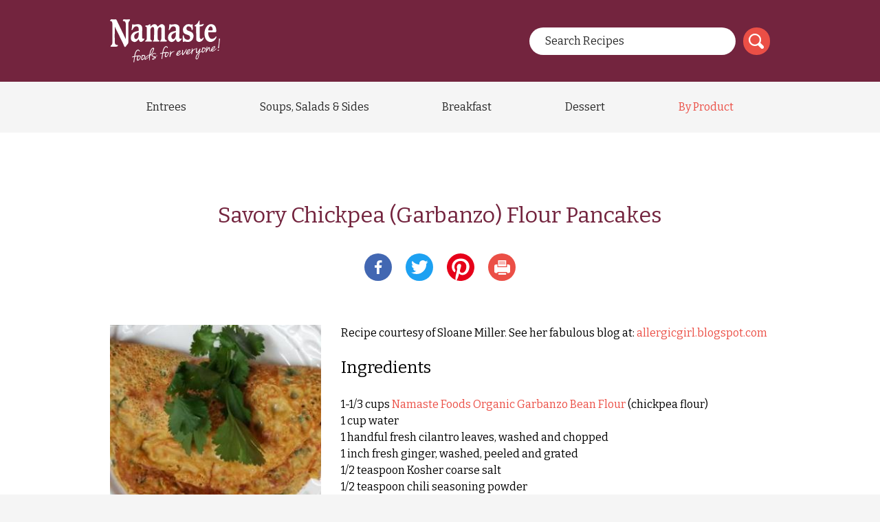

--- FILE ---
content_type: text/html; charset=UTF-8
request_url: http://recipes.namastefoods.com/recipes/savory-chickpea-garbanzo-flour-pancakes
body_size: 3767
content:
<!DOCTYPE html>
<html xmlns="http://www.w3.org/1999/xhtml" lang="en-US">
<head>
    <meta http-equiv="X-UA-Compatible" content="IE=edge" />
<meta charset="utf-8" />

				
	<title>Savory Chickpea (Garbanzo) Flour Pancakes - Namaste Recipes</title>
	<meta name="description" content="" />

	<meta property="fb:app_id" content="">
	<meta property="og:url" content="http://recipes.namastefoods.com/recipes/savory-chickpea-garbanzo-flour-pancakes" />
	<meta property="og:type" content="website" />
	<meta property="og:title" content="Savory Chickpea (Garbanzo) Flour Pancakes - Namaste Recipes" />
	<meta property="og:image" content="http://recipes.namastefoods.com/uploads/_1200x600_crop_center-center_none/1188555144-SavoryChickpeaGarbanzoFlourPancakesWebsite.jpg" />
	<meta property="og:image:width" content="1200" />
	<meta property="og:image:height" content="600" />
	<meta property="og:description" content="" />
	<meta property="og:site_name" content="Namaste Recipes" />
	<meta property="og:locale" content="en_US" />
	<meta property="og:locale:alternate" content="en_US" />
	
	<meta name="twitter:card" content="summary_large_image" />
	<meta name="twitter:site" content="" />
	<meta name="twitter:url" content="http://recipes.namastefoods.com/recipes/savory-chickpea-garbanzo-flour-pancakes" />
	<meta name="twitter:title" content="Savory Chickpea (Garbanzo) Flour Pancakes - Namaste Recipes" />
	<meta name="twitter:description" content="" />
	<meta name="twitter:image" content="http://recipes.namastefoods.com/uploads/_1200x675_crop_center-center_none/1188555144-SavoryChickpeaGarbanzoFlourPancakesWebsite.jpg" />

	
	<link rel="home" href="http://recipes.namastefoods.com/" />
	<link rel="canonical" href="http://recipes.namastefoods.com/recipes/savory-chickpea-garbanzo-flour-pancakes">

<meta name="description" content="">
<meta name="viewport" content="width=device-width, initial-scale=1.0, maximum-scale=1.0, user-scalable=no, viewport-fit=cover" />
<meta name="referrer" content="origin-when-cross-origin" />
<link rel="stylesheet" href="/assets/css/styles.min.css" />
<link rel="shortcut icon" href="/assets/favicon/logo-favicon.png" type="image/png">


</head>
<body class="recipes ">
  <!-- Google Tag Manager (noscript) -->
  <noscript><iframe src="https://www.googletagmanager.com/ns.html?id=GTM-WS8RBJK"
  height="0" width="0" style="display:none;visibility:hidden"></iframe></noscript>
  <!-- End Google Tag Manager (noscript) -->
  <header class="site-header">
  <div class="content__wrapper">
    <div class="logo">
      <a href="/"><img src="/assets/img/logo.svg" alt=""></a>
    </div>
    <div class="search-form">
      
      <form action="http://recipes.namastefoods.com/search">
        <div class="input input--combo">
          <input type="search" name="q" placeholder="Search Recipes">
          <button class="btn--img"><img src="/assets/img/icon-search-white.svg" alt=""></button>
        </div>
      </form>
    </div>
  </div>
</header>
<nav id="categoryNav">
  <button id="navToggle">Search By Category</button>
  <div class="nav-wrapper">
    <ul>
            <li class="h3">
        <a href="http://recipes.namastefoods.com/recipes/entrees">Entrees</a>
      </li>
            <li class="h3">
        <a href="http://recipes.namastefoods.com/recipes/soups-salads-sides">Soups, Salads &amp; Sides</a>
      </li>
            <li class="h3">
        <a href="http://recipes.namastefoods.com/recipes/breakfast">Breakfast</a>
      </li>
            <li class="h3">
        <a href="http://recipes.namastefoods.com/recipes/dessert">Dessert</a>
      </li>
            <li class="h3">
        <a href="/recipes" class="special">By Product</a>
      </li>
    </ul>
  </div>
</nav>

  <main>
  
  <article class="recipe">
    <section class="recipe-description margin-b--med">
      <h1 class="heading--flush">Savory Chickpea (Garbanzo) Flour Pancakes</h1>
      <ul class="socials">
        <li>
          <a id="fbShare" target="_blank" href="#" data-title="Savory Chickpea (Garbanzo) Flour Pancakes"><img src="/assets/img/icon-facebook.svg" alt=""></a>
        </li>
        <li>
                    <a target="_blank" href="https://twitter.com/intent/tweet?text=Check out this great Namaste Foods recipe! Savory Chickpea (Garbanzo) Flour Pancakes - http://recipes.namastefoods.com/recipes/savory-chickpea-garbanzo-flour-pancakes"><img src="/assets/img/icon-twitter.svg" alt=""></a>
        </li>
        <li>
          <a target="_blank" href="http://pinterest.com/pin/create/button/?url=http://recipes.namastefoods.com/recipes/savory-chickpea-garbanzo-flour-pancakes"><img src="/assets/img/icon-pinterest.svg" alt=""></a>
        </li>
        <li>
          <a style="cursor: pointer;" onClick="window.print()"><img src="/assets/img/icon-print.svg" alt=""></a>
        </li>
      </ul>
    </section>

    <section class="recipe-info">
      <div class="recipe-info__image margin-b--small">
                                          <img src="http://recipes.namastefoods.com/uploads/_300x300_crop_center-center_75_none/1188555144-SavoryChickpeaGarbanzoFlourPancakesWebsite.jpg" alt="">
      </div>
      <div class="recipe-info__content">
        <div class="recipe-info__directions margin-b--small">
          <p>Recipe courtesy of Sloane Miller. See her fabulous blog at: <a href="http://www.allergicgirl.blogspot.com/" target="_blank" rel="noreferrer noopener">allergicgirl.blogspot.com</a> </p><h2>Ingredients</h2><p> 1-1/3 cups <a href="/products/organic-gluten-free-garbanzo-bean-flour"></a><a href="https://namastefoods.com/collections/raw-goods-gluten-free-scratch-made-baking-staples/products/organic-gluten-free-garbanzo-bean-flour">Namaste Foods Organic Garbanzo Bean Flour</a> (chickpea flour)<a href="/products/organic-gluten-free-garbanzo-bean-flour"></a><br />1 cup water<br />1 handful fresh cilantro leaves, washed and chopped<br />1 inch fresh ginger, washed, peeled and grated<br />1/2 teaspoon Kosher coarse salt <br />1/2 teaspoon chili seasoning powder<br />* olive oil as needed<br /></p><div class="divider"></div><h2>Directions</h2><ol class="recipe-instructions"><li>In a large mixing bowl, place the chickpea flour, salt, chili powder, cilantro and grated ginger. Whisk in the water. When you have a smooth mixture, let it sit for 30 minutes (or even covered overnight in the fridge).</li> <li>When you're ready to eat, heat your frying pan (8-inch pan recommended) on medium high heat with a drizzle of oil. Using a ¼ cup measuring cup, add a scant ¼ cup of batter and swirl to cover the bottom of the pan. You will see bubbles form and the color change from raw to cooked in about 1-2 minutes.</li> <li>When it looks almost cooked through, give it a flip with your thinnest spatula and let it cook through on the other side, about 30 seconds to 1 minute. Remove the pancake to a prepared plate. Add a little more oil to the pan, let it heat up and add more batter and continue the process for between 5-6 pancakes.</li> </ol>
        </div>
      </div>
      <div class="recipe-info__related-products" id="products">
        <h2>Namaste Foods products used in this recipe</h2>
        <div>
                      <div class="related-product">
  <div id='product-component-1'></div>
  <script type="text/javascript">
    /*<![CDATA[*/
    (function() {
      var scriptURL = 'https://sdks.shopifycdn.com/buy-button/latest/buy-button-storefront.min.js';
      if (window.ShopifyBuy) {
        if (window.ShopifyBuy.UI) {
          ShopifyBuyInit();
        } else {
          loadScript();
        }
      } else {
        loadScript();
      }
      function loadScript() {
        var script = document.createElement('script');
        script.async = true;
        script.src = scriptURL;
        (document.getElementsByTagName('head')[0] || document.getElementsByTagName('body')[0]).appendChild(script);
        script.onload = ShopifyBuyInit;
      }
      function ShopifyBuyInit() {
        var client = ShopifyBuy.buildClient({domain: 'namaste-foods.myshopify.com', storefrontAccessToken: '9b2d31729c4cd464a65c15bead70af70'});
        ShopifyBuy.UI.onReady(client).then(function(ui) {
          ui.createComponent('product', {
            id: '1308019654774',
            node: document.getElementById('product-component-1'),
            moneyFormat: '%24%7B%7Bamount%7D%7D',
            options: {
              "product": {
                "styles": {
                  "product": {
                    "@media (min-width: 601px)": {
                      "max-width": "calc(25% - 20px)",
                      "margin-left": "20px",
                      "margin-bottom": "50px"
                    }
                  },
                  "button": {
                    "font-family": "Josefin Slab, sans-serif",
                    "font-weight": "bold",
                    "font-size": "16px",
                    "padding-top": "16px",
                    "padding-bottom": "16px",
                    ":hover": {
                      "background-color": "#d4473f"
                    },
                    "background-color": "#eb4f46",
                    ":focus": {
                      "background-color": "#d4473f"
                    }
                  },
                  "quantityInput": {
                    "font-size": "16px",
                    "padding-top": "16px",
                    "padding-bottom": "16px"
                  }
                },
                "text": {
                  "button": "Add to cart"
                },
                "googleFonts": ["Josefin Slab"]
              },
              "productSet": {
                "styles": {
                  "products": {
                    "@media (min-width: 601px)": {
                      "margin-left": "-20px"
                    }
                  }
                }
              },
              "modalProduct": {
                "contents": {
                  "img": false,
                  "imgWithCarousel": true,
                  "button": false,
                  "buttonWithQuantity": true
                },
                "styles": {
                  "product": {
                    "@media (min-width: 601px)": {
                      "max-width": "100%",
                      "margin-left": "0px",
                      "margin-bottom": "0px"
                    }
                  },
                  "button": {
                    "font-family": "Josefin Slab, sans-serif",
                    "font-weight": "bold",
                    "font-size": "16px",
                    "padding-top": "16px",
                    "padding-bottom": "16px",
                    ":hover": {
                      "background-color": "#d4473f"
                    },
                    "background-color": "#eb4f46",
                    ":focus": {
                      "background-color": "#d4473f"
                    }
                  },
                  "quantityInput": {
                    "font-size": "16px",
                    "padding-top": "16px",
                    "padding-bottom": "16px"
                  }
                },
                "googleFonts": ["Josefin Slab"],
                "text": {
                  "button": "Add to cart"
                }
              },
              "cart": {
                "styles": {
                  "button": {
                    "font-family": "Josefin Slab, sans-serif",
                    "font-weight": "bold",
                    "font-size": "16px",
                    "padding-top": "16px",
                    "padding-bottom": "16px",
                    ":hover": {
                      "background-color": "#d4473f"
                    },
                    "background-color": "#eb4f46",
                    ":focus": {
                      "background-color": "#d4473f"
                    }
                  }
                },
                "text": {
                  "total": "Subtotal",
                  "button": "Checkout"
                },
                "googleFonts": ["Josefin Slab"]
              },
              "toggle": {
                "styles": {
                  "toggle": {
                    "font-family": "Josefin Slab, sans-serif",
                    "font-weight": "bold",
                    "background-color": "#eb4f46",
                    ":hover": {
                      "background-color": "#d4473f"
                    },
                    ":focus": {
                      "background-color": "#d4473f"
                    }
                  },
                  "count": {
                    "font-size": "16px"
                  }
                },
                "googleFonts": ["Josefin Slab"]
              }
            }
          });
        });
      }
    })();
    /*]]>*/
  </script>

</div>
                  </div>
      </section>
    </article>

    </main>

  <footer class="site-footer bg-alt">
  <div class="content__wrapper">
    <p>Shop at
      <a href="https://namastefoods.com">namastefoods.com</a>
    </p>
    <p>Have a Recipe to share? Email us at
      <a href="mailto:admin@namastefoods.com">admin@namastefoods.com</a>
    </p>
  </div>

</footer>
  <!-- include LinkedIn tracking -->
  <script type="text/javascript">
  _linkedin_partner_id = "672210";
  window._linkedin_data_partner_ids = window._linkedin_data_partner_ids || []; window._linkedin_data_partner_ids.push(_linkedin_partner_id);
  </script>
  <script type="text/javascript"> (function(){var s = document.getElementsByTagName("script")[0]; var b = document.createElement("script"); b.type = "text/javascript";b.async = true; b.src = "https://snap.licdn.com/li.lms-analytics/insight.min.js"; s.parentNode.insertBefore(b, s);})();
  </script>
  <noscript> <img height="1" width="1" style="display:none;" alt="" src="https://dc.ads.linkedin.com/collect/?pid=672210&fmt=gif" />
  </noscript>

  <!-- Scripts -->
  
  <script src="/assets/js/app.min.js"></script>
<!--[if lte IE 8]><script src="/assets/js/ie/respond.min.js"></script><![endif]-->
</body>
</html>


--- FILE ---
content_type: text/css
request_url: http://recipes.namastefoods.com/assets/css/styles.min.css
body_size: 4296
content:
@import url(https://fonts.googleapis.com/css?family=Bitter:400,400i,700&display=swap);
/*! normalize.css v8.0.1 | MIT License | github.com/necolas/normalize.css */
/* Document
   ========================================================================== */
/**
 * 1. Correct the line height in all browsers.
 * 2. Prevent adjustments of font size after orientation changes in iOS.
 */
html {
  line-height: 1.15;
  /* 1 */
  -webkit-text-size-adjust: 100%;
  /* 2 */
}

/* Sections
   ========================================================================== */
/**
 * Remove the margin in all browsers.
 */
body {
  margin: 0;
}

/**
 * Render the `main` element consistently in IE.
 */
main {
  display: block;
}

/**
 * Correct the font size and margin on `h1` elements within `section` and
 * `article` contexts in Chrome, Firefox, and Safari.
 */
h1 {
  font-size: 2em;
  margin: 0.67em 0;
}

/* Grouping content
   ========================================================================== */
/**
 * 1. Add the correct box sizing in Firefox.
 * 2. Show the overflow in Edge and IE.
 */
hr {
  box-sizing: content-box;
  /* 1 */
  height: 0;
  /* 1 */
  overflow: visible;
  /* 2 */
}

/**
 * 1. Correct the inheritance and scaling of font size in all browsers.
 * 2. Correct the odd `em` font sizing in all browsers.
 */
pre {
  font-family: monospace, monospace;
  /* 1 */
  font-size: 1em;
  /* 2 */
}

/* Text-level semantics
   ========================================================================== */
/**
 * Remove the gray background on active links in IE 10.
 */
a {
  background-color: transparent;
}

/**
 * 1. Remove the bottom border in Chrome 57-
 * 2. Add the correct text decoration in Chrome, Edge, IE, Opera, and Safari.
 */
abbr[title] {
  border-bottom: none;
  /* 1 */
  text-decoration: underline;
  /* 2 */
  text-decoration: underline dotted;
  /* 2 */
}

/**
 * Add the correct font weight in Chrome, Edge, and Safari.
 */
b,
strong {
  font-weight: bolder;
}

/**
 * 1. Correct the inheritance and scaling of font size in all browsers.
 * 2. Correct the odd `em` font sizing in all browsers.
 */
code,
kbd,
samp {
  font-family: monospace, monospace;
  /* 1 */
  font-size: 1em;
  /* 2 */
}

/**
 * Add the correct font size in all browsers.
 */
small {
  font-size: 80%;
}

/**
 * Prevent `sub` and `sup` elements from affecting the line height in
 * all browsers.
 */
sub,
sup {
  font-size: 75%;
  line-height: 0;
  position: relative;
  vertical-align: baseline;
}

sub {
  bottom: -0.25em;
}

sup {
  top: -0.5em;
}

/* Embedded content
   ========================================================================== */
/**
 * Remove the border on images inside links in IE 10.
 */
img {
  border-style: none;
}

/* Forms
   ========================================================================== */
/**
 * 1. Change the font styles in all browsers.
 * 2. Remove the margin in Firefox and Safari.
 */
button,
input,
optgroup,
select,
textarea {
  font-family: inherit;
  /* 1 */
  font-size: 100%;
  /* 1 */
  line-height: 1.15;
  /* 1 */
  margin: 0;
  /* 2 */
}

/**
 * Show the overflow in IE.
 * 1. Show the overflow in Edge.
 */
button,
input {
  /* 1 */
  overflow: visible;
}

/**
 * Remove the inheritance of text transform in Edge, Firefox, and IE.
 * 1. Remove the inheritance of text transform in Firefox.
 */
button,
select {
  /* 1 */
  text-transform: none;
}

/**
 * Correct the inability to style clickable types in iOS and Safari.
 */
button,
[type=button],
[type=reset],
[type=submit] {
  -webkit-appearance: button;
}

/**
 * Remove the inner border and padding in Firefox.
 */
button::-moz-focus-inner,
[type=button]::-moz-focus-inner,
[type=reset]::-moz-focus-inner,
[type=submit]::-moz-focus-inner {
  border-style: none;
  padding: 0;
}

/**
 * Restore the focus styles unset by the previous rule.
 */
button:-moz-focusring,
[type=button]:-moz-focusring,
[type=reset]:-moz-focusring,
[type=submit]:-moz-focusring {
  outline: 1px dotted ButtonText;
}

/**
 * Correct the padding in Firefox.
 */
fieldset {
  padding: 0.35em 0.75em 0.625em;
}

/**
 * 1. Correct the text wrapping in Edge and IE.
 * 2. Correct the color inheritance from `fieldset` elements in IE.
 * 3. Remove the padding so developers are not caught out when they zero out
 *    `fieldset` elements in all browsers.
 */
legend {
  box-sizing: border-box;
  /* 1 */
  color: inherit;
  /* 2 */
  display: table;
  /* 1 */
  max-width: 100%;
  /* 1 */
  padding: 0;
  /* 3 */
  white-space: normal;
  /* 1 */
}

/**
 * Add the correct vertical alignment in Chrome, Firefox, and Opera.
 */
progress {
  vertical-align: baseline;
}

/**
 * Remove the default vertical scrollbar in IE 10+.
 */
textarea {
  overflow: auto;
}

/**
 * 1. Add the correct box sizing in IE 10.
 * 2. Remove the padding in IE 10.
 */
[type=checkbox],
[type=radio] {
  box-sizing: border-box;
  /* 1 */
  padding: 0;
  /* 2 */
}

/**
 * Correct the cursor style of increment and decrement buttons in Chrome.
 */
[type=number]::-webkit-inner-spin-button,
[type=number]::-webkit-outer-spin-button {
  height: auto;
}

/**
 * 1. Correct the odd appearance in Chrome and Safari.
 * 2. Correct the outline style in Safari.
 */
[type=search] {
  -webkit-appearance: textfield;
  /* 1 */
  outline-offset: -2px;
  /* 2 */
}

/**
 * Remove the inner padding in Chrome and Safari on macOS.
 */
[type=search]::-webkit-search-decoration {
  -webkit-appearance: none;
}

/**
 * 1. Correct the inability to style clickable types in iOS and Safari.
 * 2. Change font properties to `inherit` in Safari.
 */
::-webkit-file-upload-button {
  -webkit-appearance: button;
  /* 1 */
  font: inherit;
  /* 2 */
}

/* Interactive
   ========================================================================== */
/*
 * Add the correct display in Edge, IE 10+, and Firefox.
 */
details {
  display: block;
}

/*
 * Add the correct display in all browsers.
 */
summary {
  display: list-item;
}

/* Misc
   ========================================================================== */
/**
 * Add the correct display in IE 10+.
 */
template {
  display: none;
}

/**
 * Add the correct display in IE 10.
 */
[hidden] {
  display: none;
}

/*** MEDIA BREAKPOINTS ***/
.margin-b-1 {
  margin-bottom: 1px;
}

.margin-b-2 {
  margin-bottom: 2px;
}

.margin-b-3 {
  margin-bottom: 3px;
}

.margin-b-4 {
  margin-bottom: 4px;
}

.margin-b-5 {
  margin-bottom: 5px;
}

.margin-b-6 {
  margin-bottom: 6px;
}

.margin-b-7 {
  margin-bottom: 7px;
}

.margin-b-8 {
  margin-bottom: 8px;
}

.margin-b-9 {
  margin-bottom: 9px;
}

.margin-b-10 {
  margin-bottom: 10px;
}

.margin-b-11 {
  margin-bottom: 11px;
}

.margin-b-12 {
  margin-bottom: 12px;
}

.margin-b-13 {
  margin-bottom: 13px;
}

.margin-b-14 {
  margin-bottom: 14px;
}

.margin-b-15 {
  margin-bottom: 15px;
}

.margin-b-16 {
  margin-bottom: 16px;
}

.margin-b-17 {
  margin-bottom: 17px;
}

.margin-b-18 {
  margin-bottom: 18px;
}

.margin-b-19 {
  margin-bottom: 19px;
}

.margin-b-20 {
  margin-bottom: 20px;
}

.margin-b-21 {
  margin-bottom: 21px;
}

.margin-b-22 {
  margin-bottom: 22px;
}

.margin-b-23 {
  margin-bottom: 23px;
}

.margin-b-24 {
  margin-bottom: 24px;
}

.margin-b-25 {
  margin-bottom: 25px;
}

.margin-b-26 {
  margin-bottom: 26px;
}

.margin-b-27 {
  margin-bottom: 27px;
}

.margin-b-28 {
  margin-bottom: 28px;
}

.margin-b-29 {
  margin-bottom: 29px;
}

.margin-b-30 {
  margin-bottom: 30px;
}

.margin-b-31 {
  margin-bottom: 31px;
}

.margin-b-32 {
  margin-bottom: 32px;
}

.margin-b-33 {
  margin-bottom: 33px;
}

.margin-b-34 {
  margin-bottom: 34px;
}

.margin-b-35 {
  margin-bottom: 35px;
}

.margin-b-36 {
  margin-bottom: 36px;
}

.margin-b-37 {
  margin-bottom: 37px;
}

.margin-b-38 {
  margin-bottom: 38px;
}

.margin-b-39 {
  margin-bottom: 39px;
}

.margin-b-40 {
  margin-bottom: 40px;
}

.margin-b-41 {
  margin-bottom: 41px;
}

.margin-b-42 {
  margin-bottom: 42px;
}

.margin-b-43 {
  margin-bottom: 43px;
}

.margin-b-44 {
  margin-bottom: 44px;
}

.margin-b-45 {
  margin-bottom: 45px;
}

.margin-b-46 {
  margin-bottom: 46px;
}

.margin-b-47 {
  margin-bottom: 47px;
}

.margin-b-48 {
  margin-bottom: 48px;
}

.margin-b-49 {
  margin-bottom: 49px;
}

.margin-b-50 {
  margin-bottom: 50px;
}

.margin-b-51 {
  margin-bottom: 51px;
}

.margin-b-52 {
  margin-bottom: 52px;
}

.margin-b-53 {
  margin-bottom: 53px;
}

.margin-b-54 {
  margin-bottom: 54px;
}

.margin-b-55 {
  margin-bottom: 55px;
}

.margin-b-56 {
  margin-bottom: 56px;
}

.margin-b-57 {
  margin-bottom: 57px;
}

.margin-b-58 {
  margin-bottom: 58px;
}

.margin-b-59 {
  margin-bottom: 59px;
}

.margin-b-60 {
  margin-bottom: 60px;
}

.margin-b-61 {
  margin-bottom: 61px;
}

.margin-b-62 {
  margin-bottom: 62px;
}

.margin-b-63 {
  margin-bottom: 63px;
}

.margin-b-64 {
  margin-bottom: 64px;
}

.margin-b-65 {
  margin-bottom: 65px;
}

.margin-b-66 {
  margin-bottom: 66px;
}

.margin-b-67 {
  margin-bottom: 67px;
}

.margin-b-68 {
  margin-bottom: 68px;
}

.margin-b-69 {
  margin-bottom: 69px;
}

.margin-b-70 {
  margin-bottom: 70px;
}

.margin-b-71 {
  margin-bottom: 71px;
}

.margin-b-72 {
  margin-bottom: 72px;
}

.margin-b-73 {
  margin-bottom: 73px;
}

.margin-b-74 {
  margin-bottom: 74px;
}

.margin-b-75 {
  margin-bottom: 75px;
}

.margin-b-76 {
  margin-bottom: 76px;
}

.margin-b-77 {
  margin-bottom: 77px;
}

.margin-b-78 {
  margin-bottom: 78px;
}

.margin-b-79 {
  margin-bottom: 79px;
}

.margin-b-80 {
  margin-bottom: 80px;
}

.margin-b-81 {
  margin-bottom: 81px;
}

.margin-b-82 {
  margin-bottom: 82px;
}

.margin-b-83 {
  margin-bottom: 83px;
}

.margin-b-84 {
  margin-bottom: 84px;
}

.margin-b-85 {
  margin-bottom: 85px;
}

.margin-b-86 {
  margin-bottom: 86px;
}

.margin-b-87 {
  margin-bottom: 87px;
}

.margin-b-88 {
  margin-bottom: 88px;
}

.margin-b-89 {
  margin-bottom: 89px;
}

.margin-b-90 {
  margin-bottom: 90px;
}

.margin-b-91 {
  margin-bottom: 91px;
}

.margin-b-92 {
  margin-bottom: 92px;
}

.margin-b-93 {
  margin-bottom: 93px;
}

.margin-b-94 {
  margin-bottom: 94px;
}

.margin-b-95 {
  margin-bottom: 95px;
}

.margin-b-96 {
  margin-bottom: 96px;
}

.margin-b-97 {
  margin-bottom: 97px;
}

.margin-b-98 {
  margin-bottom: 98px;
}

.margin-b-99 {
  margin-bottom: 99px;
}

.margin-b-100 {
  margin-bottom: 100px;
}

.margin-b--large {
  margin-bottom: 96px;
}
.margin-b--med {
  margin-bottom: 64px;
}
.margin-b--small {
  margin-bottom: 48px;
}

.margin-t--large {
  margin-top: 96px;
}
.margin-t--med {
  margin-top: 64px;
}
.margin-t--small {
  margin-top: 48px;
}

* {
  box-sizing: border-box;
}

:root {
  font-size: 16px;
  scroll-behavior: smooth;
}

body {
  background: #F5F5F5;
}

main {
  background: #FFFFFF;
  padding: 96px 1.75rem 64px;
}

a {
  text-decoration: none;
  color: #EB4F46;
}

ul,
ol {
  margin: 0;
  padding: 0;
}

img {
  display: block;
  width: 100%;
  height: auto;
}

body {
  font-size: 16px;
  font-weight: 300;
  font-family: "Bitter", "Courier New", serif;
  line-height: 1.5;
}

h1,
h2,
h3,
h4,
h5,
h6,
p {
  margin-bottom: 1em;
  font-weight: 300;
}

.h1 {
  display: block;
}

.h2 {
  display: block;
}

.h3 {
  display: block;
}

.h4 {
  display: block;
}

.h5 {
  display: block;
}

.h6 {
  display: block;
}

h1,
.h1 {
  color: #73243E;
  font-size: 2em;
}

h2,
.h2 {
  font-size: 1.5em;
}

h3,
.h3 {
  color: #73243E;
  font-size: 1.5em;
}

h4,
.h4,
h5,
.h5,
h6,
.h6 {
  font-size: 1em;
}

input[type=search], input[type=text], input[type=email] {
  background-color: #FFFFFF;
  border: none;
  border-radius: 22px;
  color: #282828;
  height: 40px;
  text-indent: 21px;
}
input[type=search]::placeholder, input[type=text]::placeholder, input[type=email]::placeholder {
  color: #282828;
}
input.input--border {
  border: 1px solid;
}

form button {
  align-items: center;
  background-color: #EB4F46;
  border-color: transparent;
  border-radius: 50%;
  cursor: pointer;
  display: inline-flex;
  height: 40px;
  justify-content: center;
  padding: 0;
  width: 40px;
}

.input {
  align-items: center;
  display: flex;
  justify-content: space-between;
}
.input.input--combo input {
  margin-right: 3%;
  width: 100%;
}
.bg-alt {
  background-color: #F5F5F5;
  padding: 20px 0;
}
.bg-alt--large-padding {
  padding: 54px 0;
}

.btn {
  align-items: center;
  background-color: #EB4F46;
  border-color: transparent;
  border-radius: 22px;
  color: #FFFFFF;
  cursor: pointer;
  display: flex;
  height: 40px;
  justify-content: center;
  padding: 0;
  width: 100%;
}
@media only screen and (min-width: 768px) {
  .btn {
    width: auto;
    display: inline-flex;
    padding: 0 2rem;
  }
}

.btn--img {
  padding: 0;
  height: 40px;
  width: 45px;
  display: flex;
  align-items: center;
  justify-content: center;
}
.btn--img img {
  max-height: 22px;
  width: auto;
}

.content__wrapper {
  max-width: 960px;
  margin-left: auto;
  margin-right: auto;
}

.pagination {
  display: flex;
  align-items: center;
  justify-content: space-between;
  max-width: 500px;
  margin: 0 auto;
}
.pagination__range {
  background-color: #F5F5F5;
  border-radius: 25px;
  padding: 5px 1rem;
  display: flex;
  align-items: center;
  justify-content: center;
  width: 60%;
  height: 40px;
}
.pagination__range a, .pagination__range span {
  padding: 0 0.5rem;
}
.pagination__prev-btn {
  transform: rotate(180deg);
}
.pagination .btn.disabled {
  background-color: #F5F5F5;
  cursor: not-allowed;
}

.site-header {
  background-color: #73243E;
  padding: 1.75rem;
}
.site-header .logo {
  display: flex;
  align-items: center;
  justify-content: center;
  margin-bottom: 1.75rem;
}
@media only screen and (min-width: 768px) {
  .site-header .content__wrapper {
    display: flex;
    justify-content: space-between;
    align-items: center;
  }
  .site-header .content__wrapper .logo {
    margin: 0;
  }
  .site-header .content__wrapper form {
    width: 350px;
  }
}

#categoryNav button {
  align-items: center;
  background: #F5F5F5;
  border: none;
  display: flex;
  justify-content: center;
  padding: 20px 0;
  width: 100%;
}
#categoryNav .nav-wrapper {
  max-height: 0;
  overflow: hidden;
  transition: max-height 0.5s ease-in-out;
}
#categoryNav ul {
  align-items: center;
  background: #FFFFFF;
  display: flex;
  justify-content: center;
  flex-direction: column;
  justify-content: space-between;
  list-style: none;
  padding: 60px 0 120px;
}
#categoryNav ul li {
  align-items: center;
  display: inline-flex;
  justify-content: center;
}
#categoryNav ul li a {
  color: #282828;
  padding: 25px 0;
}
#categoryNav ul li a.special {
  color: #EB4F46;
}
#categoryNav.menu-open .nav-wrapper {
  max-height: 1000px;
}
@media only screen and (min-width: 992px) {
  #categoryNav button {
    display: none;
  }
  #categoryNav .nav-wrapper {
    background-color: #F5F5F5;
    max-height: none;
    max-width: 960px;
    margin: 0 auto;
  }
  #categoryNav ul {
    background-color: transparent;
    flex-direction: row;
    justify-content: space-around;
    margin: 0 auto;
    padding: 0;
  }
  #categoryNav ul li {
    font-size: 1em;
  }
}

.site-footer {
  padding-left: 1.75rem;
  padding-right: 1.75rem;
  text-align: center;
}
@media only screen and (min-width: 768px) {
  .site-footer .content__wrapper {
    display: flex;
    justify-content: space-between;
  }
}

.socials {
  list-style: none;
  padding: 0;
  margin: 0;
  display: flex;
  justify-content: center;
  align-items: center;
}
.socials li:not(:last-child) {
  margin-right: 20px;
}

.featured-recipe {
  max-width: 960px;
  margin-left: auto;
  margin-right: auto;
}
@media only screen and (min-width: 992px) {
  .featured-recipe {
    display: flex;
    justify-content: space-between;
  }
  .featured-recipe__content, .featured-recipe__image {
    width: 48%;
  }
  .featured-recipe__content {
    display: flex;
    flex-direction: column;
    justify-content: center;
  }
  .featured-recipe__content h2 {
    margin: 0;
  }
}

.recipe-description {
  text-align: center;
}
.recipe-description h1 {
  font-weight: 300;
}

.recipe-info__ingredient-block ul {
  list-style: none;
}
.recipe-info__directions ol,
.recipe-info__directions ul {
  padding-left: 1rem;
}
@media only screen and (min-width: 768px) {
  .recipe-info__directions > *:first-child {
    margin-top: 0;
  }
}

.shopify-buy-frame--product {
  margin-bottom: 64px;
  margin-left: auto;
  margin-right: auto;
}

.recipe-list {
  max-width: 960px;
  margin-left: auto;
  margin-right: auto;
}
.recipe-list__list {
  display: flex;
  justify-content: space-between;
  flex-wrap: wrap;
}
@media only screen and (min-width: 768px) {
  .recipe-list__list {
    display: grid;
    grid-template-columns: 200px 200px 200px;
  }
}
@media only screen and (min-width: 992px) {
  .recipe-list__list {
    grid-template-columns: 200px 200px 200px 200px;
  }
}
.recipe-list__title {
  text-align: center;
}
.recipe-list__recipe {
  max-width: 40vw;
}
.recipe-list__recipe a,
.recipe-list__recipe span {
  display: block;
  font-size: 18px;
}
.recipe-list__recipe span {
  color: #73243E;
}
@media only screen and (min-width: 768px) {
  .recipe-list__recipe {
    max-width: none;
  }
}

.recipe {
  margin-left: auto;
  margin-right: auto;
  max-width: 960px;
}
.recipe-info__related-products .related-product a {
  display: block;
  margin-bottom: 16px;
  text-align: center;
}
@media only screen and (min-width: 992px) {
  .recipe-info {
    display: flex;
    flex-wrap: wrap;
    justify-content: space-between;
  }
  .recipe-info__image {
    width: 32%;
  }
  .recipe-info__content {
    width: 65%;
  }
  .recipe-info__related-products {
    width: 100%;
  }
  .recipe-info__related-products > div {
    display: grid;
    grid-template-columns: 25% 25% 25% 25%;
    width: 100%;
  }
  .recipe-info__related-products .shopify-buy__product__variant-img {
    max-height: 200px;
  }
  .recipe-info__related-products .related-product {
    padding: 0 1rem;
  }
}

.newsletter {
  background-color: #F5F5F5;
  max-width: 960px;
  margin-left: auto;
  margin-right: auto;
}
.newsletter__wrap {
  margin: 0 auto;
  max-width: 500px;
  padding: 64px 0;
  text-align: center;
}

.product-search {
  position: relative;
}
.product-search #productList,
.product-search form {
  max-width: 600px;
  margin-left: auto;
  margin-right: auto;
  width: 100%;
}
.product-search .input {
  position: relative;
}
.product-search .input:before {
  content: url("/assets/img/icon-search.svg");
  position: absolute;
  left: 1rem;
  top: 8px;
}
.product-search input {
  text-indent: 54px;
  width: 100%;
}

ul#productList {
  list-style: none;
  height: 0;
  overflow: hidden;
  transition: height 0.3s ease-in-out;
}
ul#productList.list-open {
  height: 250px;
  overflow: scroll;
}
ul#productList li {
  border-bottom: 1px solid #CACDD6;
}
ul#productList li a {
  padding: 15px 10px;
  display: block;
  color: #282828;
}
ul#productList li a:hover {
  color: #EB4F46;
}

.heading--bg {
  background-color: #73243E;
  color: #FFFFFF;
  padding: 0.5rem 1rem;
  text-align: center;
}
@media only screen and (min-width: 992px) {
  .heading--bg {
    text-align: left;
  }
}
.heading--flush {
  margin-top: 0;
}

.text--center {
  text-align: center;
}

@media print {
  .site-header, .site-footer, #categoryNav, .socials, .recipe-info__related-products {
    display: none;
  }

  .recipe-info {
    display: flex;
  }
  .recipe-info__image {
    margin-right: 5%;
    width: 45%;
  }
}


--- FILE ---
content_type: image/svg+xml
request_url: http://recipes.namastefoods.com/assets/img/icon-print.svg
body_size: 657
content:
<svg xmlns="http://www.w3.org/2000/svg" width="40" height="40" viewBox="0 0 40 40">
  <g id="Group_16" data-name="Group 16" transform="translate(-1219 -909)">
    <circle id="Ellipse_1" data-name="Ellipse 1" cx="20" cy="20" r="20" transform="translate(1219 909)" fill="#eb4f46"/>
    <g id="Group_15" data-name="Group 15" transform="translate(-720.918 533.765)">
      <g id="Group_14" data-name="Group 14" transform="translate(1948.918 385.235)">
        <path id="Path_25" data-name="Path 25" d="M1969.25,394.467h-1.8v4.01h-14.1v-4.01h-1.762a2.667,2.667,0,0,0-2.669,2.669V404.3a2.668,2.668,0,0,0,2.669,2.669h1.845V405.4h14.105l0,1.57h1.71a2.667,2.667,0,0,0,2.667-2.669v-7.165A2.667,2.667,0,0,0,1969.25,394.467Z" transform="translate(-1948.918 -388.4)" fill="#fff"/>
        <path id="Path_26" data-name="Path 26" d="M1957.429,391.089V394.1l11.763-.02v-8.841h-11.764l0,5.854Zm1.817-3.919h7.946c.507,0,.917.154.917.483s-.409.484-.917.484h-7.946c-.509,0-.92-.153-.92-.484S1958.737,387.17,1959.246,387.17Zm-.062,2.617h8.11c.5,0,.9.147.9.47,0,.184-.131.312-.336.386a1.706,1.706,0,0,1-.562.083h-8.11a1.691,1.691,0,0,1-.561-.083c-.205-.076-.337-.2-.337-.386C1958.286,389.936,1958.688,389.788,1959.183,389.788Z" transform="translate(-1951.836 -385.235)" fill="#fff"/>
        <path id="Path_27" data-name="Path 27" d="M1957.916,413.957v1.807h11.227V413.3h-11.227Z" transform="translate(-1952.003 -394.858)" fill="#fff"/>
      </g>
    </g>
  </g>
</svg>


--- FILE ---
content_type: image/svg+xml
request_url: http://recipes.namastefoods.com/assets/img/icon-search-white.svg
body_size: 434
content:
<svg xmlns="http://www.w3.org/2000/svg" width="21.96" height="22" viewBox="0 0 21.96 22">
  <path id="Path_22" data-name="Path 22" d="M372.986,1259.459l-4.018-4.019a2.489,2.489,0,0,0-.379-.3,9.034,9.034,0,1,0-3.414,3.391,2.385,2.385,0,0,0,.313.391l4.016,4.02a2.462,2.462,0,1,0,3.482-3.481Zm-19.049-8.871a6.824,6.824,0,1,1,6.824,6.824A6.824,6.824,0,0,1,353.937,1250.588Z" transform="translate(-351.747 -1241.662)" fill="#fff"/>
</svg>


--- FILE ---
content_type: image/svg+xml
request_url: http://recipes.namastefoods.com/assets/img/icon-facebook.svg
body_size: 356
content:
<svg xmlns="http://www.w3.org/2000/svg" width="40" height="40" viewBox="0 0 40 40">
  <g id="Group_17" data-name="Group 17" transform="translate(-913 -638)">
    <circle id="Ellipse_1" data-name="Ellipse 1" cx="20" cy="20" r="20" transform="translate(913 638)" fill="#4267b2"/>
    <path id="f" d="M238.07,172.863V163.74h3.062l.458-3.555H238.07v-2.27c0-1.029.286-1.731,1.762-1.731h1.883V153a25.2,25.2,0,0,0-2.744-.14c-2.714,0-4.573,1.657-4.573,4.7v2.622h-3.07v3.555h3.07v9.123Z" transform="translate(696.672 495.137)" fill="#fff"/>
  </g>
</svg>


--- FILE ---
content_type: text/javascript
request_url: http://recipes.namastefoods.com/assets/js/app.min.js
body_size: 2063
content:
/******/ (function(modules) { // webpackBootstrap
/******/ 	// The module cache
/******/ 	var installedModules = {};
/******/
/******/ 	// The require function
/******/ 	function __webpack_require__(moduleId) {
/******/
/******/ 		// Check if module is in cache
/******/ 		if(installedModules[moduleId]) {
/******/ 			return installedModules[moduleId].exports;
/******/ 		}
/******/ 		// Create a new module (and put it into the cache)
/******/ 		var module = installedModules[moduleId] = {
/******/ 			i: moduleId,
/******/ 			l: false,
/******/ 			exports: {}
/******/ 		};
/******/
/******/ 		// Execute the module function
/******/ 		modules[moduleId].call(module.exports, module, module.exports, __webpack_require__);
/******/
/******/ 		// Flag the module as loaded
/******/ 		module.l = true;
/******/
/******/ 		// Return the exports of the module
/******/ 		return module.exports;
/******/ 	}
/******/
/******/
/******/ 	// expose the modules object (__webpack_modules__)
/******/ 	__webpack_require__.m = modules;
/******/
/******/ 	// expose the module cache
/******/ 	__webpack_require__.c = installedModules;
/******/
/******/ 	// define getter function for harmony exports
/******/ 	__webpack_require__.d = function(exports, name, getter) {
/******/ 		if(!__webpack_require__.o(exports, name)) {
/******/ 			Object.defineProperty(exports, name, { enumerable: true, get: getter });
/******/ 		}
/******/ 	};
/******/
/******/ 	// define __esModule on exports
/******/ 	__webpack_require__.r = function(exports) {
/******/ 		if(typeof Symbol !== 'undefined' && Symbol.toStringTag) {
/******/ 			Object.defineProperty(exports, Symbol.toStringTag, { value: 'Module' });
/******/ 		}
/******/ 		Object.defineProperty(exports, '__esModule', { value: true });
/******/ 	};
/******/
/******/ 	// create a fake namespace object
/******/ 	// mode & 1: value is a module id, require it
/******/ 	// mode & 2: merge all properties of value into the ns
/******/ 	// mode & 4: return value when already ns object
/******/ 	// mode & 8|1: behave like require
/******/ 	__webpack_require__.t = function(value, mode) {
/******/ 		if(mode & 1) value = __webpack_require__(value);
/******/ 		if(mode & 8) return value;
/******/ 		if((mode & 4) && typeof value === 'object' && value && value.__esModule) return value;
/******/ 		var ns = Object.create(null);
/******/ 		__webpack_require__.r(ns);
/******/ 		Object.defineProperty(ns, 'default', { enumerable: true, value: value });
/******/ 		if(mode & 2 && typeof value != 'string') for(var key in value) __webpack_require__.d(ns, key, function(key) { return value[key]; }.bind(null, key));
/******/ 		return ns;
/******/ 	};
/******/
/******/ 	// getDefaultExport function for compatibility with non-harmony modules
/******/ 	__webpack_require__.n = function(module) {
/******/ 		var getter = module && module.__esModule ?
/******/ 			function getDefault() { return module['default']; } :
/******/ 			function getModuleExports() { return module; };
/******/ 		__webpack_require__.d(getter, 'a', getter);
/******/ 		return getter;
/******/ 	};
/******/
/******/ 	// Object.prototype.hasOwnProperty.call
/******/ 	__webpack_require__.o = function(object, property) { return Object.prototype.hasOwnProperty.call(object, property); };
/******/
/******/ 	// __webpack_public_path__
/******/ 	__webpack_require__.p = "";
/******/
/******/
/******/ 	// Load entry module and return exports
/******/ 	return __webpack_require__(__webpack_require__.s = "./src/js/index.js");
/******/ })
/************************************************************************/
/******/ ({

/***/ "./src/js/index.js":
/*!*************************!*\
  !*** ./src/js/index.js ***!
  \*************************/
/*! no exports provided */
/***/ (function(module, __webpack_exports__, __webpack_require__) {

"use strict";
eval("__webpack_require__.r(__webpack_exports__);\n/* harmony import */ var _scss_styles_scss__WEBPACK_IMPORTED_MODULE_0__ = __webpack_require__(/*! ../scss/styles.scss */ \"./src/scss/styles.scss\");\n/* harmony import */ var _scss_styles_scss__WEBPACK_IMPORTED_MODULE_0___default = /*#__PURE__*/__webpack_require__.n(_scss_styles_scss__WEBPACK_IMPORTED_MODULE_0__);\n // nav button\n\nvar toggleNav = function toggleNav() {\n  console.log(\"toggle\");\n  var menu = document.querySelector(\"#categoryNav \");\n  menu.classList.toggle(\"menu-open\");\n};\n\ndocument.querySelector(\"#navToggle\").addEventListener(\"click\", function (e) {\n  e.preventDefault();\n  toggleNav();\n}); // product search bar\n\nif (document.querySelector('#productList')) {\n  var refreshProductList = function refreshProductList(value) {\n    var productList = document.querySelectorAll('#productList a');\n\n    for (var i = 0; i < productList.length; i++) {\n      var productName = productList[i].innerHTML.toLowerCase();\n\n      if (!productName.includes(value.toLowerCase())) {\n        productList[i].parentNode.style.display = 'none';\n      } else {\n        productList[i].parentNode.style.display = 'block';\n      }\n    }\n  };\n\n  var productSearch = document.querySelector('#productSearch #search');\n  productSearch.addEventListener('focus', function (e) {\n    document.querySelector('#productList').classList.add('list-open');\n  });\n  productSearch.addEventListener('focusout', function (e) {\n    document.querySelector('#productList').classList.remove('list-open');\n  });\n  productSearch.addEventListener('keyup', function (e) {\n    var value = e.target.value;\n    refreshProductList(value);\n  });\n} // Facebook share button\n\n\nvar getWindowOptions = function getWindowOptions() {\n  var width = 500;\n  var height = 450;\n  var left = window.innerWidth / 2 - width / 2;\n  var top = window.innerHeight / 2 - height / 2;\n  return ['resizable,scrollbars,status', 'height=' + height, 'width=' + width, 'left=' + left, 'top=' + top].join();\n};\n\nvar fbBtn = document.querySelector('#fbShare');\nvar title = fbBtn.getAttribute('data-title');\nvar shareUrl = 'https://www.facebook.com/sharer/sharer.php?u=' + location.href + '&title=' + title;\nfbBtn.href = shareUrl; // 1\n\nfbBtn.addEventListener('click', function (e) {\n  e.preventDefault();\n  \"\";\n  var win = window.open(shareUrl, 'ShareOnFb', getWindowOptions());\n  win.opener = null; // 2\n});\n\n//# sourceURL=webpack:///./src/js/index.js?");

/***/ }),

/***/ "./src/scss/styles.scss":
/*!******************************!*\
  !*** ./src/scss/styles.scss ***!
  \******************************/
/*! no static exports found */
/***/ (function(module, exports, __webpack_require__) {

eval("// extracted by mini-css-extract-plugin\n\n//# sourceURL=webpack:///./src/scss/styles.scss?");

/***/ })

/******/ });

--- FILE ---
content_type: image/svg+xml
request_url: http://recipes.namastefoods.com/assets/img/icon-pinterest.svg
body_size: 571
content:
<svg id="art" xmlns="http://www.w3.org/2000/svg" width="39.967" height="40" viewBox="0 0 39.967 40">
  <g id="Group_20" data-name="Group 20">
    <circle id="Ellipse_2" data-name="Ellipse 2" cx="19.984" cy="19.984" r="19.984" fill="#fff"/>
    <g id="Group_19" data-name="Group 19">
      <path id="Path_29" data-name="Path 29" d="M19.984,0A19.99,19.99,0,0,0,12.7,38.6a19.239,19.239,0,0,1,.066-5.74c.362-1.562,2.336-9.934,2.336-9.934a7.279,7.279,0,0,1-.592-2.961c0-2.78,1.612-4.852,3.618-4.852a2.511,2.511,0,0,1,2.533,2.813c0,1.711-1.086,4.276-1.661,6.661a2.907,2.907,0,0,0,2.961,3.618c3.553,0,6.283-3.75,6.283-9.145,0-4.786-3.437-8.125-8.355-8.125a8.649,8.649,0,0,0-9.03,8.668,7.8,7.8,0,0,0,1.48,4.556.6.6,0,0,1,.132.576c-.148.625-.493,1.99-.559,2.27-.082.362-.3.444-.674.263-2.5-1.168-4.063-4.8-4.063-7.747,0-6.3,4.572-12.089,13.207-12.089C27.3,7.434,32.7,12.368,32.7,18.98c0,6.891-4.342,12.434-10.362,12.434a5.31,5.31,0,0,1-4.572-2.3l-1.25,4.753a21.771,21.771,0,0,1-2.484,5.247A20,20,0,1,0,19.984,0Z" fill="#e60019"/>
    </g>
  </g>
</svg>


--- FILE ---
content_type: image/svg+xml
request_url: http://recipes.namastefoods.com/assets/img/logo.svg
body_size: 9050
content:
<svg xmlns="http://www.w3.org/2000/svg" width="160" height="63.246" viewBox="0 0 160 63.246">
  <g id="Group_27" data-name="Group 27" transform="translate(0.049)">
    <g id="Layer_1-2" data-name="Layer 1-2" transform="translate(-0.049)">
      <path id="Path_1" data-name="Path 1" d="M115.119,153.406a7.321,7.321,0,0,0-1.112-.278,8.352,8.352,0,0,0-1.267-.154,7.844,7.844,0,0,0-1.2,0c-.031,0-.062,0-.062.031a1.317,1.317,0,0,1-.371.34.673.673,0,0,1-.247.154.427.427,0,0,1-.093-.124.648.648,0,0,0-.34-.124c-.185.031-.371.062-.587.093l-.216.031-.371.062-.463.062-.525.093-.494.093c.093-.34.185-.742.278-1.267.124-.587.278-1.174.433-1.792a14.488,14.488,0,0,1,.618-1.854,8.419,8.419,0,0,1,.834-1.668,4.634,4.634,0,0,1,1.05-1.143,1.846,1.846,0,0,1,1.329-.34.786.786,0,0,1,.525.124,1.393,1.393,0,0,1,.309.433,2.719,2.719,0,0,1,.154.463.555.555,0,0,0,.124.278.109.109,0,0,0,.124.124h.309l.34-.031h.031c.154-.124.216-.34.124-.742a2.473,2.473,0,0,0-.525-1.02,2.568,2.568,0,0,0-1.174-.711,2.717,2.717,0,0,0-1.885.278,3.559,3.559,0,0,0-1.02.772,7.57,7.57,0,0,0-1.174,1.638,14.234,14.234,0,0,0-1.112,2.75,25.555,25.555,0,0,0-.9,4.048l-.525.124-1.329.278a10.454,10.454,0,0,0-1.051.247.03.03,0,0,0-.031.031,1.177,1.177,0,0,0-.154.185,2.7,2.7,0,0,0-.247.309.555.555,0,0,0-.124.278.186.186,0,0,0,.031.124c.062.062.124.062.247.031.309-.062.556-.093.711-.124a3.061,3.061,0,0,1,.556-.062h.062l.587-.093.154-.031.989-.185c-.185,1.359-.309,2.441-.433,3.306-.124.927-.247,1.668-.34,2.256s-.185,1.05-.216,1.359a4.617,4.617,0,0,1-.124.68c-.031.185-.031.247.031.309a.114.114,0,0,0,.093.031h.062a2.5,2.5,0,0,0,.494-.031.44.44,0,0,0,.4-.278v-.031q.185-1.02.278-1.854l.093-.742c.062-.34.093-.711.154-1.081l.031-.185c.062-.556.154-1.143.216-1.761.093-.68.216-1.421.371-2.255.309-.062.587-.093.834-.124l.742-.124.834-.154c.278-.062.587-.124.958-.216.031,0,.062-.031.093-.031a.392.392,0,0,0,.031-.185c0-.031-.031-.062-.031-.093l.062.062h0c.031.062.062.093.093.154a16.137,16.137,0,0,0-.556,1.73,20.744,20.744,0,0,0-.463,2.41,2.733,2.733,0,0,0,0,.711,1.875,1.875,0,0,0,.247.8,1.347,1.347,0,0,0,.587.587,1.408,1.408,0,0,0,.711.154,1.5,1.5,0,0,0,.371-.031,1.814,1.814,0,0,0,.927-.494,6.8,6.8,0,0,0,1.02-1.081,13.9,13.9,0,0,0,.958-1.39,11.069,11.069,0,0,0,.742-1.483,3.664,3.664,0,0,0,.34-1.3.976.976,0,0,0-.247-.865A1.937,1.937,0,0,0,115.119,153.406ZM115,155.1a2.966,2.966,0,0,1-.185,1.02,6.6,6.6,0,0,1-.711,1.3,8.057,8.057,0,0,1-1.3,1.421,1.809,1.809,0,0,1-.525.309.6.6,0,0,1-.4.031.555.555,0,0,1-.278-.124c-.062-.062-.124-.093-.154-.154a1.277,1.277,0,0,1-.062-.587,7.185,7.185,0,0,1,.124-1.143,10.871,10.871,0,0,1,1.112-3.09l.865.124c.247.031.433.062.587.093.124.031.247.062.34.093a3.009,3.009,0,0,1,.34.154.624.624,0,0,1,.247.556Z" transform="translate(-71.23 -99.83)" fill="#fff"/>
      <path id="Path_2" data-name="Path 2" d="M152.711,171.209a.976.976,0,0,0-.247-.865,2.1,2.1,0,0,0-.8-.463,7.315,7.315,0,0,0-1.112-.278,8.353,8.353,0,0,0-1.267-.155,7.843,7.843,0,0,0-1.2,0,.108.108,0,0,0-.062.031,1.317,1.317,0,0,1-.371.34,1.715,1.715,0,0,1-.247.185c-.031.031-.062.062-.031.124l.031.031a.542.542,0,0,1,.155.124c.031.062.093.093.124.154s.062.093.093.154a16.132,16.132,0,0,0-.556,1.73,15.806,15.806,0,0,0-.463,2.41,2.979,2.979,0,0,0,0,.742,1.748,1.748,0,0,0,.247.772,1.414,1.414,0,0,0,1.3.772,1.5,1.5,0,0,0,.371-.031,1.814,1.814,0,0,0,.927-.494,6.8,6.8,0,0,0,1.02-1.081,11.431,11.431,0,0,0,.958-1.421,11.067,11.067,0,0,0,.742-1.483A6.96,6.96,0,0,0,152.711,171.209Zm-1.2.371a2.966,2.966,0,0,1-.185,1.02,6.6,6.6,0,0,1-.711,1.3,7.1,7.1,0,0,1-1.3,1.421,1.808,1.808,0,0,1-.525.309.6.6,0,0,1-.4.031.46.46,0,0,1-.278-.124c-.062-.062-.124-.093-.154-.154a1.277,1.277,0,0,1-.062-.587,4.8,4.8,0,0,1,.124-1.143,13.2,13.2,0,0,1,.4-1.483,10.6,10.6,0,0,1,.711-1.607l.865.124c.216.031.433.062.587.093a1.107,1.107,0,0,1,.34.124l.34.154A.5.5,0,0,1,151.506,171.58Z" transform="translate(-101.376 -117.078)" fill="#fff"/>
      <path id="Path_3" data-name="Path 3" d="M174.039,142.6l.185-.278c.216-.34.371-.649.525-.9.062-.124.154-.278.216-.433.093-.216.247-.494.371-.8s.309-.649.433-.989.278-.711.4-.989v-.031l.062-.34c.062-.34.154-.68.216-.989a1.309,1.309,0,0,0-.185-1.112,1.391,1.391,0,0,0-.927-.556,2.012,2.012,0,0,0-1.051.216,3.7,3.7,0,0,0-1.05.772,8.257,8.257,0,0,0-.958,1.112,10.928,10.928,0,0,0-.8,1.267,5.937,5.937,0,0,0-.525,1.2,7.827,7.827,0,0,0-.371,1.112c-.124.494-.278,1.02-.371,1.545s-.216,1.02-.34,1.638c-.093.525-.185.958-.216,1.329a1.57,1.57,0,0,0-.525.093c-.185.062-.34.124-.494.185a4.651,4.651,0,0,1-.556.278,7.287,7.287,0,0,0-.772.463c-.124.093-.34.278-.649.494l-.093.093c-.34.278-.711.587-1.112.958s-.8.772-1.2,1.174a9.852,9.852,0,0,0-1.02,1.236,4.642,4.642,0,0,0-.587,1.174,1.024,1.024,0,0,0,.124.989v.031a1.415,1.415,0,0,0,1.421.062,8.226,8.226,0,0,0,1.823-1.05,23.132,23.132,0,0,0,1.885-1.576c.525-.494,1.02-.958,1.483-1.421a7.8,7.8,0,0,1,0,1.2l-.062,1.174c-.031.371-.031.742-.031,1.112s0,.8.031,1.2v.031c.062.185.154.4.216.587a.205.205,0,0,0,.154.124h.031a.22.22,0,0,0,.185-.093.108.108,0,0,0,.031-.062c.062-.34.124-.865.185-1.545s.093-1.329.154-2.008c.062-.772.093-1.359.154-1.916s.093-.989.154-1.236a13.525,13.525,0,0,0,1.267-1.39,19.8,19.8,0,0,0,1.2-1.607C173.421,143.591,173.73,143.127,174.039,142.6Zm.834-6.241a.331.331,0,0,1,.185.062.791.791,0,0,1,.124.587,8.1,8.1,0,0,1-.371,1.761,16.19,16.19,0,0,1-.865,2.132,13.293,13.293,0,0,1-1.05,1.823c-.463.649-.772,1.081-1.05,1.452a8.708,8.708,0,0,1-1.02,1.112,1.051,1.051,0,0,1-.031-.309,4.14,4.14,0,0,1,.031-.618,6.183,6.183,0,0,1,.124-.742q.232-.742.371-1.3c.093-.371.185-.68.247-.958.093-.34.154-.618.247-.865s.185-.556.34-.927a9.309,9.309,0,0,1,.494-.958,12.223,12.223,0,0,1,.68-1.051,7.017,7.017,0,0,1,.8-.865,1.272,1.272,0,0,1,.742-.34ZM164,151.686a.267.267,0,0,1-.093-.185.855.855,0,0,1,.031-.278,1.093,1.093,0,0,1,.031-.185v-.031c.216-.34.463-.711.8-1.174a8.834,8.834,0,0,1,1.421-1.421c.556-.463.958-.8,1.267-1.05a9.492,9.492,0,0,1,.865-.618,5,5,0,0,1,.556-.309l.371-.093a.846.846,0,0,1,.124.927,4.243,4.243,0,0,1-.8,1.143,15.087,15.087,0,0,1-1.267,1.143c-.494.4-.865.711-1.174.989l-.463.309-.093.062-.4.278a2.576,2.576,0,0,1-.371.247,3.691,3.691,0,0,1-.494.247A.428.428,0,0,1,164,151.686Z" transform="translate(-112.323 -93.414)" fill="#fff"/>
      <path id="Path_4" data-name="Path 4" d="M203.975,164.3c-.031,0-.093.031-.124.031l-.371.185-.433.216-.742.371c-.247.124-.494.278-.8.433s-.649.34-1.05.556a6.146,6.146,0,0,0-1.051-.4,12.767,12.767,0,0,1-1.3-.433,5,5,0,0,1-1.143-.587,1.2,1.2,0,0,1-.556-.865.922.922,0,0,1,.4-.927,4.239,4.239,0,0,1,1.329-.711,6.121,6.121,0,0,1,1.668-.309,2.834,2.834,0,0,1,1.421.247l.4.185.031.031c.247.093.34.031.371-.062v-.093c-.062-.124-.154-.247-.216-.4a1.626,1.626,0,0,0-.371-.433,2.075,2.075,0,0,0-.711-.309,4.886,4.886,0,0,0-1.174-.124h0a4.406,4.406,0,0,0-1.545.278,6.018,6.018,0,0,0-1.39.742,4.121,4.121,0,0,0-1.02,1.051,1.976,1.976,0,0,0-.4,1.143,1.152,1.152,0,0,0,.525.989,5.355,5.355,0,0,0,1.267.772c.463.216.9.433,1.39.618a3.045,3.045,0,0,1,.772.4l-.463.34-.463.34c-.371.278-.711.556-1.051.865a3.947,3.947,0,0,0-.711.9.791.791,0,0,0,0,.9,1,1,0,0,0,.772.34h.154a2.321,2.321,0,0,0,.8-.154,8.011,8.011,0,0,0,3.09-2.255,1.089,1.089,0,0,0,.278-.711,2,2,0,0,0-.124-.618,1.626,1.626,0,0,0-.371-.433l.68-.433.525-.309c.4-.247.68-.433.865-.525.34-.247.556-.371.68-.463a1.067,1.067,0,0,0,.278-.247.136.136,0,0,0,.031-.154C204.067,164.33,204.037,164.3,203.975,164.3Zm-3.8,3.739a2.61,2.61,0,0,1-.463.556,4.421,4.421,0,0,1-.742.587,3.627,3.627,0,0,1-.834.463,1.193,1.193,0,0,1-.649.093c-.062-.062-.031-.154.062-.34a4.026,4.026,0,0,1,.587-.68l.834-.742c.278-.216.556-.433.8-.587l.371.278A.4.4,0,0,1,200.174,168.037Z" transform="translate(-134.874 -111.187)" fill="#fff"/>
      <path id="Path_5" data-name="Path 5" d="M247.288,137.036a7.319,7.319,0,0,0-1.112-.278,8.357,8.357,0,0,0-1.267-.154,7.851,7.851,0,0,0-1.2,0c-.031,0-.062,0-.062.031a1.318,1.318,0,0,1-.371.34.673.673,0,0,1-.247.154c-.031-.031-.062-.093-.093-.124a.465.465,0,0,0-.34-.124c-.216.031-.4.062-.587.093l-.34.062-1.081.185-.618.093c.093-.34.185-.742.278-1.267.124-.587.278-1.174.433-1.792a18.622,18.622,0,0,1,.618-1.854,8.419,8.419,0,0,1,.834-1.668,4.107,4.107,0,0,1,1.05-1.143,1.846,1.846,0,0,1,1.329-.34.62.62,0,0,1,.525.124,1.392,1.392,0,0,1,.309.433,2.718,2.718,0,0,1,.154.463.555.555,0,0,0,.124.278.113.113,0,0,0,.124.124h.185l.463-.062h.031c.154-.093.216-.34.124-.742a2.473,2.473,0,0,0-.525-1.02,2.567,2.567,0,0,0-1.174-.711,2.7,2.7,0,0,0-1.885.278,4.225,4.225,0,0,0-1.02.772,7.571,7.571,0,0,0-1.174,1.638,14.235,14.235,0,0,0-1.112,2.75,25.555,25.555,0,0,0-.9,4.047c-.68.155-1.267.278-1.854.4a10.449,10.449,0,0,0-1.051.247.03.03,0,0,0-.031.031,1.177,1.177,0,0,0-.154.185,1.21,1.21,0,0,0-.247.309,1.1,1.1,0,0,0-.124.278.186.186,0,0,0,.031.124c.031.062.124.062.247.031.278-.062.525-.093.742-.124h.093l.494-.062c.216-.031.433-.062.711-.124l.772-.154.216-.031c-.154,1.2-.309,2.317-.433,3.306-.124.927-.247,1.668-.34,2.255-.093.525-.154.958-.216,1.267l-.031.124c-.062.309-.093.556-.124.68s-.031.278.031.309c.031.031.062.031.124.031h.062a2.5,2.5,0,0,0,.494-.031.523.523,0,0,0,.433-.278v-.031c.124-.649.216-1.267.278-1.885.031-.278.062-.587.124-.9a8.915,8.915,0,0,0,.124-.9c.093-.618.154-1.267.247-1.947s.216-1.452.34-2.255l.834-.124c.278-.031.525-.093.772-.124l.772-.154h.031c.278-.062.618-.124.958-.216.062,0,.124-.062.124-.247,0-.031-.031-.062-.031-.093l.062.093c.031.062.062.093.093.155a16.142,16.142,0,0,0-.556,1.73,15.8,15.8,0,0,0-.463,2.41,2.978,2.978,0,0,0,0,.742,2.263,2.263,0,0,0,.247.772,1.347,1.347,0,0,0,.587.587,1.365,1.365,0,0,0,.68.154,1.5,1.5,0,0,0,.371-.031,1.814,1.814,0,0,0,.927-.494,8.443,8.443,0,0,0,1.02-1.081,13.892,13.892,0,0,0,.958-1.39,11.071,11.071,0,0,0,.742-1.483,3.664,3.664,0,0,0,.34-1.3.976.976,0,0,0-.247-.865A1.571,1.571,0,0,0,247.288,137.036Zm-.093,1.7a2.966,2.966,0,0,1-.185,1.02,6.6,6.6,0,0,1-.711,1.3,7.1,7.1,0,0,1-1.3,1.421,2.2,2.2,0,0,1-.525.34.6.6,0,0,1-.4.031.555.555,0,0,1-.278-.124c-.062-.062-.124-.093-.154-.154a1.366,1.366,0,0,1-.062-.618,7.183,7.183,0,0,1,.124-1.143,13.2,13.2,0,0,1,.4-1.483,10.6,10.6,0,0,1,.711-1.607l.9.124c.216.031.433.062.587.093a1.107,1.107,0,0,1,.34.124l.34.154A.806.806,0,0,1,247.2,138.736Z" transform="translate(-162.584 -88.497)" fill="#fff"/>
      <path id="Path_6" data-name="Path 6" d="M287.187,151.547c-.031-.031-.031-.031-.062-.031a7.884,7.884,0,0,0-2.039.371,5.831,5.831,0,0,0-1.545.711,6.037,6.037,0,0,0-1.174.989,9.307,9.307,0,0,0-.68.865,4.338,4.338,0,0,0,.062-.556,5.664,5.664,0,0,0,.062-.649c.031-.216.031-.433.062-.649,0-.216,0-.525.031-.9,0-.031-.031-.062-.062-.093a4.116,4.116,0,0,0-.587-.154.366.366,0,0,0-.309.031.22.22,0,0,0-.093.185c-.093.989-.185,2.1-.309,3.337a36.69,36.69,0,0,1-.772,4.48.136.136,0,0,0,.031.154.22.22,0,0,0,.185.093h.154a.855.855,0,0,0,.278-.031,2.147,2.147,0,0,0,.4-.154.3.3,0,0,0,.216-.278,2.572,2.572,0,0,1,.093-.68l.216-.927a7.592,7.592,0,0,1,.247-.9l.062-.216.124-.433c.185-.34.4-.68.649-1.05a8.045,8.045,0,0,1,.927-1.112,7.354,7.354,0,0,1,1.236-.958,5.345,5.345,0,0,1,1.545-.68,2.038,2.038,0,0,0,.8-.34.941.941,0,0,0,.278-.4Z" transform="translate(-193.306 -104.646)" fill="#fff"/>
      <path id="Path_7" data-name="Path 7" d="M320.292,151.345a.19.19,0,0,0-.185.031,10.675,10.675,0,0,1-.927.865c-.278.216-.68.556-1.143.9-.309.247-.649.494-1.143.834a8.72,8.72,0,0,1-1.359.8,2.79,2.79,0,0,1-1.2.309h0a.631.631,0,0,1-.618-.494,24.815,24.815,0,0,0,2.472-1.885,9.657,9.657,0,0,0,1.947-2.379c.433-.865.525-1.39.247-1.668a1.371,1.371,0,0,0-1.267-.247,1.813,1.813,0,0,0-.711.124c-.278.093-.463.185-.525.185h0a5.7,5.7,0,0,0-1.2.927,8.263,8.263,0,0,0-2.132,3.646,4.277,4.277,0,0,0-.154,1.39,1.1,1.1,0,0,0,.062.309,1.069,1.069,0,0,0,.216.371,1.75,1.75,0,0,0,.463.371,4.317,4.317,0,0,0,.9.278h.031a4.112,4.112,0,0,0,1.236-.154,4.868,4.868,0,0,0,1.081-.494,11.467,11.467,0,0,0,.989-.711c.309-.247.649-.525.989-.8.278-.278.556-.494.772-.68l.494-.433a3.08,3.08,0,0,0,.309-.34c.062-.093.154-.216.247-.34l.154-.371a.573.573,0,0,0,.062-.216A.425.425,0,0,0,320.292,151.345Zm-6.488,1.947a6.189,6.189,0,0,1,.525-1.236,8.809,8.809,0,0,1,.958-1.421,5.8,5.8,0,0,1,1.081-1.051,1.547,1.547,0,0,1,.742-.278.526.526,0,0,1,.216.031h.031c0,.031.062.124-.093.463a2.837,2.837,0,0,1-.587,1.081,8.064,8.064,0,0,1-2.07,1.854,4.23,4.23,0,0,1-.8.556Z" transform="translate(-215.845 -102.528)" fill="#fff"/>
      <path id="Path_8" data-name="Path 8" d="M346.267,141.619a1.084,1.084,0,0,0-.247-.154c-.093-.031-.155-.062-.247-.093a.136.136,0,0,0-.154.031.113.113,0,0,0-.031.093,9.258,9.258,0,0,1-.556,1.267,16.77,16.77,0,0,1-.9,1.576c-.34.525-.649,1.05-1.051,1.607-.34.494-.649.927-1.02,1.421a11.878,11.878,0,0,1-.8.989l-.278.278a9.134,9.134,0,0,1-.154-1.607c0-.649,0-1.267.031-1.885.031-.556.031-1.051.062-1.452V143.6c.031-.587-.031-.649-.062-.68-.031,0-.031-.031-.062-.031h0a1.38,1.38,0,0,0-.865,0c-.185.093-.247.309-.185.618a15.642,15.642,0,0,1,.093,1.7c0,.618,0,1.236-.031,1.823-.031.649-.031,1.236-.031,1.73a6.711,6.711,0,0,0,.093,1.359.4.4,0,0,0,.4.278h.124a1.671,1.671,0,0,0,.834-.433,30.072,30.072,0,0,0,3.121-3.986,19.335,19.335,0,0,0,2.1-4.14C346.391,141.773,346.329,141.68,346.267,141.619Z" transform="translate(-234.745 -97.683)" fill="#fff"/>
      <path id="Path_9" data-name="Path 9" d="M373.089,138.871c0-.031,0-.062-.031-.062-.031-.031-.031-.031-.062-.031a11.8,11.8,0,0,0-2.039.371,5.831,5.831,0,0,0-1.545.711,6.038,6.038,0,0,0-1.174.989,9.319,9.319,0,0,0-.68.865c.031-.216.031-.4.062-.556v-.124c.031-.185.031-.371.062-.556a5.008,5.008,0,0,0,.031-.649c0-.185,0-.525.031-.9,0-.031-.031-.062-.062-.093l-.062-.031-.494-.154a.365.365,0,0,0-.309.031.267.267,0,0,0-.093.185c-.062.587-.124,1.205-.185,1.885l-.124,1.452a4.207,4.207,0,0,0-.062.649l-.031-.031a.2.2,0,0,0-.185.031,11.067,11.067,0,0,1-.927.865c-.278.216-.68.556-1.143.9-.278.216-.649.494-1.143.834a12.071,12.071,0,0,1-1.359.8,2.789,2.789,0,0,1-1.2.309h0a.631.631,0,0,1-.618-.494,24.812,24.812,0,0,0,2.472-1.885,10.282,10.282,0,0,0,1.916-2.379c.433-.865.525-1.39.247-1.668a1.371,1.371,0,0,0-1.267-.247,1.389,1.389,0,0,0-.711.124l-.525.185h0a5.7,5.7,0,0,0-1.205.927,8.847,8.847,0,0,0-1.081,1.329,9.218,9.218,0,0,0-1.051,2.317,4.006,4.006,0,0,0-.154,1.359,1.1,1.1,0,0,0,.062.309,1.018,1.018,0,0,0,.216.4,1.488,1.488,0,0,0,.494.371,4.316,4.316,0,0,0,.9.278h.062a4.036,4.036,0,0,0,1.205-.154,4.868,4.868,0,0,0,1.081-.494,11.47,11.47,0,0,0,.989-.711l.062-.031c.309-.247.618-.494.927-.772.278-.247.525-.494.772-.68.185-.154.34-.309.494-.433a3.072,3.072,0,0,0,.309-.34c.062-.093.154-.216.247-.34a.951.951,0,0,0,.124-.278l.031-.031c-.154,1.02-.371,2.194-.649,3.46a.232.232,0,0,0,.031.154.187.187,0,0,0,.185.093h.124a.856.856,0,0,0,.278-.031c.124-.031.278-.093.4-.124a.3.3,0,0,0,.216-.278,2.572,2.572,0,0,1,.093-.68c.031-.124.062-.216.093-.34.031-.185.093-.371.124-.556.093-.34.154-.618.247-.9a5.829,5.829,0,0,0,.185-.649c.185-.34.433-.711.649-1.051a8.044,8.044,0,0,1,.927-1.112,9.627,9.627,0,0,1,1.236-.989,4.839,4.839,0,0,1,1.545-.649,2.168,2.168,0,0,0,.834-.34A.965.965,0,0,0,373.089,138.871Zm-13.255,5.963a6.187,6.187,0,0,1,.525-1.236,8.809,8.809,0,0,1,.958-1.421,5.805,5.805,0,0,1,1.081-1.051,1.547,1.547,0,0,1,.742-.278.526.526,0,0,1,.216.031h.031l.031.031c.031.031.031.124-.093.463a3.263,3.263,0,0,1-.556,1.081,8.065,8.065,0,0,1-2.07,1.854c-.371.216-.649.371-.865.525Z" transform="translate(-247.632 -95.8)" fill="#fff"/>
      <path id="Path_10" data-name="Path 10" d="M417.535,135.144a2.1,2.1,0,0,0-.8-.463,7.317,7.317,0,0,0-1.112-.278c-.4-.062-.834-.124-1.267-.154a7.843,7.843,0,0,0-1.2,0c-.031,0-.062,0-.062.031a1.938,1.938,0,0,1-.371.34,1.714,1.714,0,0,1-.247.185c-.031.031-.062.062-.031.124l.031.031a.543.543,0,0,1,.154.124l.124.124v.031c.031.062.062.093.093.154a16.127,16.127,0,0,0-.556,1.73,20.219,20.219,0,0,0-.463,2.379c-.433.124-.834.278-1.267.433a9.369,9.369,0,0,0-1.7.989,11.816,11.816,0,0,1,.247-1.2c.124-.463.247-.927.371-1.359l.124-.371.278-.834c.124-.371.185-.68.247-.927.031-.124-.154-.185-.216-.185l-.371-.093a1.5,1.5,0,0,0-.371-.031h0c-.124,0-.247,0-.278.093a14.558,14.558,0,0,1-2.132,3.893c-.711.834-1.236,1.143-1.607,1.051h0a.65.65,0,0,1-.4-.525,4.512,4.512,0,0,1-.093-1.112,7.05,7.05,0,0,1,.124-1.39c.062-.556.124-.989.185-1.359.062-.433.124-.772.155-1.051s.031-.4-.031-.463c0-.031-.031-.031-.062-.031a.709.709,0,0,0-.433-.124h0a1.4,1.4,0,0,0-.494.093c-.031,0-.031.031-.031.062-.062.649-.154,1.2-.216,1.638s-.124.8-.154,1.267c-.031.34-.093.8-.124,1.267-.031.433-.062.989-.124,1.7a1.362,1.362,0,0,0,.525,1.3,1.61,1.61,0,0,0,1.607-.124,6.42,6.42,0,0,0,1.638-1.39c.34-.4.649-.8.9-1.143q-.232,1.066-.556,2.225a7.888,7.888,0,0,0-1.452,1.236,9.9,9.9,0,0,0-1.3,1.7,15.676,15.676,0,0,0-.989,1.885,7.929,7.929,0,0,0-.618,1.885,5.778,5.778,0,0,0-.124,1.638,1.829,1.829,0,0,0,.556,1.2,1.141,1.141,0,0,0,.433.216,1.9,1.9,0,0,0,.433.031h.154a2.141,2.141,0,0,0,.618-.093,1.975,1.975,0,0,0,.587-.247,1.736,1.736,0,0,0,.68-.8,11.7,11.7,0,0,0,.556-1.3,16.789,16.789,0,0,0,.463-1.668c.154-.618.278-1.267.4-1.854s.247-1.2.371-1.885c.093-.587.216-1.174.34-1.73.587-.433,1.174-.865,1.792-1.236a9.785,9.785,0,0,1,1.39-.711v.154a1.748,1.748,0,0,0,.247.772,1.347,1.347,0,0,0,.587.587,1.1,1.1,0,0,0,.68.154,1.5,1.5,0,0,0,.371-.031,2.078,2.078,0,0,0,.927-.494,8.447,8.447,0,0,0,1.02-1.081,13.9,13.9,0,0,0,.958-1.39,11.067,11.067,0,0,0,.742-1.483,3.663,3.663,0,0,0,.34-1.3A.642.642,0,0,0,417.535,135.144Zm-.927,1.267a2.966,2.966,0,0,1-.185,1.02,5.311,5.311,0,0,1-.711,1.3,7.1,7.1,0,0,1-1.3,1.421,1.809,1.809,0,0,1-.525.309.889.889,0,0,1-.4.031.46.46,0,0,1-.278-.124c-.062-.062-.124-.093-.154-.155a1.277,1.277,0,0,1-.062-.587,7.185,7.185,0,0,1,.124-1.143,13.2,13.2,0,0,1,.4-1.483,10.6,10.6,0,0,1,.711-1.607l.247.031q.371.046.649.093c.247.031.433.062.587.093.124.031.247.062.34.093a1.769,1.769,0,0,1,.216.124l.124.062a.532.532,0,0,1,.216.525Zm-9.084,6.643c-.031.185-.062.371-.093.618-.062.494-.155.989-.247,1.483s-.216,1.112-.34,1.761a15.022,15.022,0,0,1-.433,1.7,9.767,9.767,0,0,1-.494,1.329c-.185.34-.371.556-.525.587a1.093,1.093,0,0,1-.989-.124,1.184,1.184,0,0,1-.309-.9,4.623,4.623,0,0,1,.247-1.452,9.932,9.932,0,0,1,.68-1.668,15.888,15.888,0,0,1,.9-1.576,6.921,6.921,0,0,1,.958-1.174,4.753,4.753,0,0,1,.433-.4Z" transform="translate(-278.514 -92.753)" fill="#fff"/>
      <path id="Path_11" data-name="Path 11" d="M457.624,136.412a2.338,2.338,0,0,1-.463-.031,3.737,3.737,0,0,1-.556-.154.6.6,0,0,1-.34-.433,4.165,4.165,0,0,1-.185-1.514c.031-.525.031-.958.062-1.359a2.558,2.558,0,0,0-.155-1.081,1.186,1.186,0,0,0-.8-.68.948.948,0,0,0-.742.247,4.938,4.938,0,0,0-.8.8,7.291,7.291,0,0,0-.8,1.112c-.278.4-.494.8-.742,1.143-.185.278-.309.494-.433.711.031-.062.031-.154.062-.216.093-.4.185-.8.278-1.236l.155-.742.155-.618c.093-.463.216-.958.309-1.421,0-.031,0-.062-.031-.062a.1.1,0,0,0-.062-.031.572.572,0,0,1-.216-.062,1.343,1.343,0,0,1-.216-.124l-.062-.031a.359.359,0,0,0-.309-.062c-.124,0-.216.124-.247.309-.155,1.051-.371,2.194-.587,3.46-.247,1.329-.587,2.75-.989,4.233v.062c.031.062.155.247.309.247h.062c.185-.031.34-.062.525-.093a.108.108,0,0,0,.062-.031l.031-.031a4.345,4.345,0,0,1,.278-.556c.155-.278.34-.649.618-1.143.185-.34.4-.68.618-1.051l.216-.371c.278-.463.587-.958.9-1.421a9.191,9.191,0,0,1,.834-1.081,1.341,1.341,0,0,1,.618-.463c.031,0,.062.093.093.34s.062.618.093,1.112.093.927.124,1.359a3.188,3.188,0,0,0,.34,1.205,1.089,1.089,0,0,0,.8.618,1.957,1.957,0,0,0,1.39-.525.136.136,0,0,0,.031-.155C457.81,136.412,457.717,136.412,457.624,136.412Z" transform="translate(-310.879 -90.221)" fill="#fff"/>
      <path id="Path_12" data-name="Path 12" d="M483.592,131.245a.2.2,0,0,0-.185.031,11.468,11.468,0,0,1-.927.865c-.309.247-.649.525-1.112.9-.309.247-.711.525-1.143.834a12.076,12.076,0,0,1-1.359.8,2.813,2.813,0,0,1-1.236.309h0a.631.631,0,0,1-.618-.494,24.82,24.82,0,0,0,2.472-1.885,9.656,9.656,0,0,0,1.947-2.379c.433-.865.525-1.39.247-1.668a1.371,1.371,0,0,0-1.267-.247,1.813,1.813,0,0,0-.711.124,2.614,2.614,0,0,1-.525.185h0a5.7,5.7,0,0,0-1.2.927,8.844,8.844,0,0,0-1.081,1.329,9.216,9.216,0,0,0-1.05,2.317,4.275,4.275,0,0,0-.154,1.39,1.1,1.1,0,0,0,.062.309.741.741,0,0,0,.216.371,1.75,1.75,0,0,0,.463.371,4.318,4.318,0,0,0,.9.278h.031a4.113,4.113,0,0,0,1.236-.154,4.869,4.869,0,0,0,1.081-.494,11.473,11.473,0,0,0,.989-.711l.989-.8c.309-.278.556-.494.772-.68s.371-.34.494-.433a3.079,3.079,0,0,0,.309-.34c.062-.093.155-.216.247-.371l.031-.062a2.134,2.134,0,0,0,.124-.309.572.572,0,0,0,.062-.216C483.623,131.307,483.623,131.276,483.592,131.245Zm-6.519,1.947a4.8,4.8,0,0,1,.525-1.236,8.808,8.808,0,0,1,.958-1.421,5.8,5.8,0,0,1,1.081-1.051,1.546,1.546,0,0,1,.742-.278.526.526,0,0,1,.216.031h.031s0-.031.031.031.031.124-.093.463a2.837,2.837,0,0,1-.587,1.081,7.482,7.482,0,0,1-.958,1.02,10.628,10.628,0,0,1-1.112.865c-.34.185-.587.371-.834.494Z" transform="translate(-328.69 -88.638)" fill="#fff"/>
      <path id="Path_13" data-name="Path 13" d="M511.235,92.187a.876.876,0,0,0-.309-.278,2.143,2.143,0,0,0-.4-.154.6.6,0,0,0-.4.031.335.335,0,0,0-.247.247h0c-.062,1.267-.124,2.379-.185,3.368-.062.958-.124,1.947-.216,2.9-.093.927-.247,1.947-.433,3.152q-.278,1.668-.742,4.078v.031a.446.446,0,0,0,.278.34.582.582,0,0,0,.247.062h.093c.093,0,.185-.031.278-.031a.341.341,0,0,1,.247,0c.031,0,.093,0,.093-.031a3.21,3.21,0,0,0,.216-1.081c.093-.68.185-1.421.278-2.194s.185-1.638.309-2.812c.093-1.02.216-2.008.309-3,.093-.834.185-1.73.309-2.688s.185-1.514.278-1.916Z" transform="translate(-351.235 -63.391)" fill="#fff"/>
      <path id="Path_14" data-name="Path 14" d="M508.67,144.862a4.612,4.612,0,0,0-.649-.062,1.66,1.66,0,0,0-.649.154,2.03,2.03,0,0,0-.525.371,1.063,1.063,0,0,0-.247.649V146a.645.645,0,0,0,.494.34h.124a2.7,2.7,0,0,0,.865-.185.03.03,0,0,0,.031-.031,1.62,1.62,0,0,1,.309-.34c.093-.093.154-.185.247-.278a.5.5,0,0,0,.093-.278,1.314,1.314,0,0,0-.062-.34A.03.03,0,0,0,508.67,144.862Z" transform="translate(-350.06 -100.061)" fill="#fff"/>
      <path id="Path_15" data-name="Path 15" d="M27.835.093a.978.978,0,0,1,1.143.742,1.919,1.919,0,0,1-.742,1.638,5.707,5.707,0,0,0-1.607,4.48c-.031,8.837-.062,17.673-.031,26.51a4.283,4.283,0,0,1-1.73,3.893c-1.02.8-1.823,3.368-3.028,3.368s-1.854-3.09-3.986-7.446c-3.306-6.736-8.126-16.53-11-22.524v1.081c0,7.045-.124,14.089.031,21.134.062,2.348.525,4.851,3.831,4.944a.727.727,0,0,1,.525,1.3,3.28,3.28,0,0,1-2.008.989c-2.255.124-4.511.031-6.766.031H1.418a.7.7,0,0,1-.711-.711.738.738,0,0,1,.062-.278,4.633,4.633,0,0,1,1.2-1.329c1.39-1.2,1.39-2.6,1.39-4.109q.093-13.579,0-27.159C3.334,4.789,3.087,2.843.584,2.6a.951.951,0,0,1-.4-.093.581.581,0,0,1-.124-.8h0L.8.8A2.538,2.538,0,0,1,2.562,0a17.778,17.778,0,0,0,2.75.371A18.44,18.44,0,0,0,7.938.124,1.214,1.214,0,0,1,9.081.618,10,10,0,0,1,9.946,2.07c2.9,6.056,5.778,12.143,8.651,18.2,1.39,2.935,2.843,5.84,4.264,8.775.216-7.261.216-14.429.185-21.6a9.292,9.292,0,0,0-.494-2.41,2.871,2.871,0,0,0-2.719-2.317,1.808,1.808,0,0,1-.4-.062.872.872,0,0,1-.711-1.02.727.727,0,0,1,.062-.247l.34-.618a1.185,1.185,0,0,1,1.2-.68A30.5,30.5,0,0,0,24.1.4,37.336,37.336,0,0,0,27.835.093Z" transform="translate(0.049)" fill="#fff"/>
      <path id="Path_16" data-name="Path 16" d="M458.819,47.328c-4.233,3.522-9.763,2.441-12.359-2.472-2.472-4.665-2.657-13.533,2.008-18.693,2.008-2.225,4.418-3.46,7.539-2.781s4.7,2.812,5.469,5.623A18.489,18.489,0,0,1,462,33.116c.062,1.421-.618,2.163-2.163,2.163-2.626-.031-5.253,0-7.879,0H450.2c-.124,3,.34,5.685,2.132,7.971,1.916,2.441,5.716,2.039,8.033-.742.433-.525.772-1.143,1.421-1.2.34-.031.463.309.463.649C462.218,43.466,460.241,46.123,458.819,47.328Zm-2.07-16.746a14.476,14.476,0,0,0-.742-2.317c-1.05-2.163-3.09-2.379-4.48-.4a10.48,10.48,0,0,0-1.3,3.213c-.216.772.154,1.421,1.143,1.39,1.143,0,2.317-.062,3.46,0,1.421.093,1.916-.525,1.916-1.885Z" transform="translate(-307.316 -16.03)" fill="#fff"/>
      <path id="Path_17" data-name="Path 17" d="M196.206,47.084c.216.093.587.247.556.494-.154.865-.9,1.3-1.916,1.236-2.564-.124-5.129-.031-8.033-.031a2.3,2.3,0,0,1,.742-1.545,5.769,5.769,0,0,0,1.236-3.831c.154-4.171.093-8.342.031-12.513-.031-1.39-.062-2.873-1.761-3.4-1.02-.309-2.781,1.2-3.213,2.781a12.015,12.015,0,0,0-.525,3.151c-.062,3.553,0,7.106-.031,10.659a3.056,3.056,0,0,0,1.823,3.059l.649.185a.386.386,0,0,1,.216.525c0,.031,0,.031-.031.031a1.667,1.667,0,0,1-1.143.834c-2.6.062-5.5.031-8.342.031a2.376,2.376,0,0,1,.618-1.483c1.02-.927,1.02-2.07,1.02-3.275.031-4.418.062-8.867.031-13.286,0-1.267.093-2.781-1.483-3.213-1.514-.433-2.5.618-3.182,1.823a5.227,5.227,0,0,0-.711,2.255c-.093,4.017-.031,8.033-.093,12.05-.031,1.792.371,3.182,2.534,3.677a.241.241,0,0,1,.185.278c0,.031-.031.062-.031.093-.371.525-.618.989-.9,1.02-3,.093-6.025.062-9.454.062a1.833,1.833,0,0,1,1.05-1.545,3.044,3.044,0,0,0,1.421-2.873c0-5.16-.031-10.289.031-15.449.031-1.421-.834-1.792-1.792-2.132a.655.655,0,0,1-.4-.834h0a1.513,1.513,0,0,1,1.668-.865c1.545.278,2.688-.433,3.893-1.112a7.694,7.694,0,0,1,.989-.618.618.618,0,0,1,.772.433c0,.062.031.093.031.154v2.935c.9-.8,1.7-1.545,2.534-2.255,2.75-2.317,6.736-1.792,8,2.379,1.05-.865,2.07-1.73,3.121-2.534,1.483-1.143,3.028-1.792,4.913-.772a4.937,4.937,0,0,1,2.564,4.7c.031,4.944,0,9.887,0,14.831C193.8,45.6,194.321,46.343,196.206,47.084Z" transform="translate(-114.005 -16.002)" fill="#fff"/>
      <path id="Path_18" data-name="Path 18" d="M284.426,33.228V30.571c-.031-2.039-.8-3.275-2.41-3.769a4.586,4.586,0,0,0-4.882,1.792c-.68.927-1.977,4.882-3.213,3.028-.154-.247.278-.865.34-1.174a40.326,40.326,0,0,0,.587-5.345c.154-1.452.34-2.039,1.792-1.2,1.081.618,6.241-.865,8.064-.4a6.275,6.275,0,0,1,4.944,6.581c-.062,3.739-.185,7.508-.278,11.247v.927c.031,2.348,1.112,3,2.472,2.348.433-.216.865-.216.927,0,.371,1.761-3.739,5.222-5.345,4.882-2.039-.4-2.379-2.163-2.873-4.048-.742.711-1.421,1.359-2.1,2.039-1.607,1.668-3.46,2.688-5.778,1.761a5.81,5.81,0,0,1-3.677-5.252,8.906,8.906,0,0,1,7.323-9.856C281.676,33.815,282.943,33.537,284.426,33.228Zm-.031,2.564a.383.383,0,0,0-.4-.371.231.231,0,0,0-.154.031,30.105,30.105,0,0,0-4.017,2.163,5.311,5.311,0,0,0-1.545,5.994,2.508,2.508,0,0,0,3.182,1.452,2.7,2.7,0,0,0,.989-.68C284.549,42.034,284.488,39.191,284.395,35.793Z" transform="translate(-188.599 -16.173)" fill="#fff"/>
      <path id="Path_19" data-name="Path 19" d="M109.326,33.228V30.571c-.031-2.039-.8-3.275-2.41-3.769a4.586,4.586,0,0,0-4.882,1.792c-.68.927-1.977,4.882-3.213,3.028-.154-.247.247-.865.34-1.174a40.328,40.328,0,0,0,.587-5.345c.124-1.452.34-2.039,1.792-1.2,1.081.618,6.241-.865,8.064-.4a6.275,6.275,0,0,1,4.944,6.581c-.062,3.739-.185,7.508-.278,11.247v.927c.031,2.348,1.112,3,2.472,2.348.433-.216.865-.216.927,0,.371,1.761-3.739,5.222-5.345,4.882-2.039-.4-2.379-2.163-2.873-4.048-.742.711-1.421,1.359-2.1,2.039-1.607,1.668-3.46,2.688-5.778,1.761a5.81,5.81,0,0,1-3.677-5.252,8.9,8.9,0,0,1,7.354-9.856C106.576,33.815,107.843,33.537,109.326,33.228Zm-.031,2.564a.383.383,0,0,0-.4-.371.231.231,0,0,0-.154.031,30.106,30.106,0,0,0-4.017,2.163,5.312,5.312,0,0,0-1.545,5.994,2.508,2.508,0,0,0,3.182,1.452,2.7,2.7,0,0,0,.989-.68c2.07-2.348,2.039-5.191,1.947-8.589Z" transform="translate(-67.6 -16.173)" fill="#fff"/>
      <path id="Path_20" data-name="Path 20" d="M343.227,49.47a.351.351,0,0,1-.494-.124.843.843,0,0,1-.185-.371c-.062-2.657-.155-5.314-.093-7.971a2.848,2.848,0,0,1,.927-1.421.252.252,0,0,1,.371.031.234.234,0,0,1,.062.124c.154.711.278,1.607.4,2.225a5.423,5.423,0,0,0,6.643,4.264,2.973,2.973,0,0,0,2.286-2.9,3.338,3.338,0,0,0-2.039-3.584c-1.3-.494-2.6-.958-3.893-1.421a6.216,6.216,0,0,1-4.449-5.531,8.128,8.128,0,0,1,2.781-7.168,8.027,8.027,0,0,1,8.188-1.7,3.859,3.859,0,0,0,2.564-.247.36.36,0,0,1,.494.154.278.278,0,0,1,.031.154c.093,1.977.247,4.511.247,6.241,0,.834-.278,1.947-1.3,1.73-.154-.031-.433.062-.433-.556a4.434,4.434,0,0,0-4.6-4.7,2.643,2.643,0,0,0-2.843,2.07,3.121,3.121,0,0,0,1.174,3.646,22.164,22.164,0,0,0,4.047,1.73c4.542,1.421,5.716,5.129,4.665,9.146a8.068,8.068,0,0,1-9.269,6.179C346.78,49.161,345.019,48.42,343.227,49.47Z" transform="translate(-236.617 -16.225)" fill="#fff"/>
      <path id="Path_21" data-name="Path 21" d="M410.757,30.892a.359.359,0,0,1,.525.062.351.351,0,0,1,.093.247c-.494,3.986-4.727,7.075-8.033,5.994a4.232,4.232,0,0,1-2.9-4.295c-.124-5.1-.093-10.2-.154-15.294v-3h-.958c-1.05,0-2.194-.525-.711-1.7a7.861,7.861,0,0,1,1.2-.742c2.132-1.143,3.152-2.843,4.048-5.067a2.641,2.641,0,0,1,.68-.865.741.741,0,0,1,.772-.216h0v6.118a9.013,9.013,0,0,0,5.129-1.05.6.6,0,0,1,.834.216.856.856,0,0,1,.093.4,4.272,4.272,0,0,1-3.244,2.843,27.026,27.026,0,0,1-2.75.062c-.093.371,0,10.752.062,15.757a4.087,4.087,0,0,0,.587,1.885,1.687,1.687,0,0,0,2.812.371C409.459,32.1,410.047,31.572,410.757,30.892Z" transform="translate(-274.95 -4.135)" fill="#fff"/>
    </g>
  </g>
</svg>


--- FILE ---
content_type: image/svg+xml
request_url: http://recipes.namastefoods.com/assets/img/icon-twitter.svg
body_size: 465
content:
<svg xmlns="http://www.w3.org/2000/svg" width="40" height="40" viewBox="0 0 40 40">
  <g id="Group_18" data-name="Group 18" transform="translate(-913 -638)">
    <circle id="Ellipse_1" data-name="Ellipse 1" cx="20" cy="20" r="20" transform="translate(913 638)" fill="#1da1f2"/>
    <path id="Path_28" data-name="Path 28" d="M82.741,118.452a14.271,14.271,0,0,0,14.369-14.369c0-.219,0-.436-.015-.653a10.274,10.274,0,0,0,2.519-2.614,10.081,10.081,0,0,1-2.9.795,5.068,5.068,0,0,0,2.22-2.793,10.119,10.119,0,0,1-3.207,1.226,5.055,5.055,0,0,0-8.606,4.606,14.337,14.337,0,0,1-10.408-5.276,5.054,5.054,0,0,0,1.563,6.741,5.013,5.013,0,0,1-2.292-.632v.064a5.052,5.052,0,0,0,4.051,4.95,5.043,5.043,0,0,1-2.28.087,5.056,5.056,0,0,0,4.718,3.507,10.133,10.133,0,0,1-6.272,2.166,10.282,10.282,0,0,1-1.2-.073,14.3,14.3,0,0,0,7.741,2.264" transform="translate(846 549.548)" fill="#fff"/>
  </g>
</svg>
